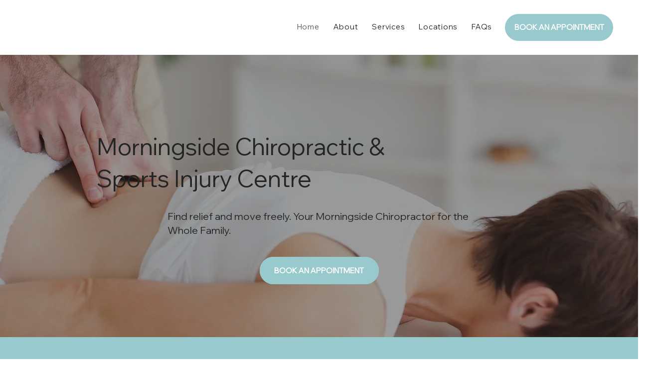

--- FILE ---
content_type: text/css; charset=utf-8
request_url: https://www.morningsidechiro.co.za/_serverless/pro-gallery-css-v4-server/layoutCss?ver=2&id=comp-luedff7o&items=0_6720_4480%7C0_5760_3840%7C0_5983_3397%7C0_5760_3840&container=2189.671875_1280_444.3125_720&options=gallerySizeType:px%7CgallerySizePx:292%7CimageMargin:32%7CisRTL:false%7CgridStyle:1%7CnumberOfImagesPerRow:4%7CgalleryLayout:2%7CtitlePlacement:SHOW_BELOW%7CcubeRatio:1.7777777777777777%7CisVertical:true%7CtextBoxHeight:320
body_size: -72
content:
#pro-gallery-comp-luedff7o [data-hook="item-container"][data-idx="0"].gallery-item-container{opacity: 1 !important;display: block !important;transition: opacity .2s ease !important;top: 0px !important;left: 0px !important;right: auto !important;height: 487px !important;width: 296px !important;} #pro-gallery-comp-luedff7o [data-hook="item-container"][data-idx="0"] .gallery-item-common-info-outer{height: 320px !important;} #pro-gallery-comp-luedff7o [data-hook="item-container"][data-idx="0"] .gallery-item-common-info{height: 320px !important;width: 100% !important;} #pro-gallery-comp-luedff7o [data-hook="item-container"][data-idx="0"] .gallery-item-wrapper{width: 296px !important;height: 167px !important;margin: 0 !important;} #pro-gallery-comp-luedff7o [data-hook="item-container"][data-idx="0"] .gallery-item-content{width: 296px !important;height: 167px !important;margin: 0px 0px !important;opacity: 1 !important;} #pro-gallery-comp-luedff7o [data-hook="item-container"][data-idx="0"] .gallery-item-hover{width: 296px !important;height: 167px !important;opacity: 1 !important;} #pro-gallery-comp-luedff7o [data-hook="item-container"][data-idx="0"] .item-hover-flex-container{width: 296px !important;height: 167px !important;margin: 0px 0px !important;opacity: 1 !important;} #pro-gallery-comp-luedff7o [data-hook="item-container"][data-idx="0"] .gallery-item-wrapper img{width: 100% !important;height: 100% !important;opacity: 1 !important;} #pro-gallery-comp-luedff7o [data-hook="item-container"][data-idx="1"].gallery-item-container{opacity: 1 !important;display: block !important;transition: opacity .2s ease !important;top: 0px !important;left: 328px !important;right: auto !important;height: 487px !important;width: 296px !important;} #pro-gallery-comp-luedff7o [data-hook="item-container"][data-idx="1"] .gallery-item-common-info-outer{height: 320px !important;} #pro-gallery-comp-luedff7o [data-hook="item-container"][data-idx="1"] .gallery-item-common-info{height: 320px !important;width: 100% !important;} #pro-gallery-comp-luedff7o [data-hook="item-container"][data-idx="1"] .gallery-item-wrapper{width: 296px !important;height: 167px !important;margin: 0 !important;} #pro-gallery-comp-luedff7o [data-hook="item-container"][data-idx="1"] .gallery-item-content{width: 296px !important;height: 167px !important;margin: 0px 0px !important;opacity: 1 !important;} #pro-gallery-comp-luedff7o [data-hook="item-container"][data-idx="1"] .gallery-item-hover{width: 296px !important;height: 167px !important;opacity: 1 !important;} #pro-gallery-comp-luedff7o [data-hook="item-container"][data-idx="1"] .item-hover-flex-container{width: 296px !important;height: 167px !important;margin: 0px 0px !important;opacity: 1 !important;} #pro-gallery-comp-luedff7o [data-hook="item-container"][data-idx="1"] .gallery-item-wrapper img{width: 100% !important;height: 100% !important;opacity: 1 !important;} #pro-gallery-comp-luedff7o [data-hook="item-container"][data-idx="2"].gallery-item-container{opacity: 1 !important;display: block !important;transition: opacity .2s ease !important;top: 0px !important;left: 656px !important;right: auto !important;height: 487px !important;width: 296px !important;} #pro-gallery-comp-luedff7o [data-hook="item-container"][data-idx="2"] .gallery-item-common-info-outer{height: 320px !important;} #pro-gallery-comp-luedff7o [data-hook="item-container"][data-idx="2"] .gallery-item-common-info{height: 320px !important;width: 100% !important;} #pro-gallery-comp-luedff7o [data-hook="item-container"][data-idx="2"] .gallery-item-wrapper{width: 296px !important;height: 167px !important;margin: 0 !important;} #pro-gallery-comp-luedff7o [data-hook="item-container"][data-idx="2"] .gallery-item-content{width: 296px !important;height: 167px !important;margin: 0px 0px !important;opacity: 1 !important;} #pro-gallery-comp-luedff7o [data-hook="item-container"][data-idx="2"] .gallery-item-hover{width: 296px !important;height: 167px !important;opacity: 1 !important;} #pro-gallery-comp-luedff7o [data-hook="item-container"][data-idx="2"] .item-hover-flex-container{width: 296px !important;height: 167px !important;margin: 0px 0px !important;opacity: 1 !important;} #pro-gallery-comp-luedff7o [data-hook="item-container"][data-idx="2"] .gallery-item-wrapper img{width: 100% !important;height: 100% !important;opacity: 1 !important;} #pro-gallery-comp-luedff7o [data-hook="item-container"][data-idx="3"]{display: none !important;} #pro-gallery-comp-luedff7o .pro-gallery-prerender{height:486.5px !important;}#pro-gallery-comp-luedff7o {height:486.5px !important; width:1280px !important;}#pro-gallery-comp-luedff7o .pro-gallery-margin-container {height:486.5px !important;}#pro-gallery-comp-luedff7o .pro-gallery {height:486.5px !important; width:1280px !important;}#pro-gallery-comp-luedff7o .pro-gallery-parent-container {height:486.5px !important; width:1312px !important;}